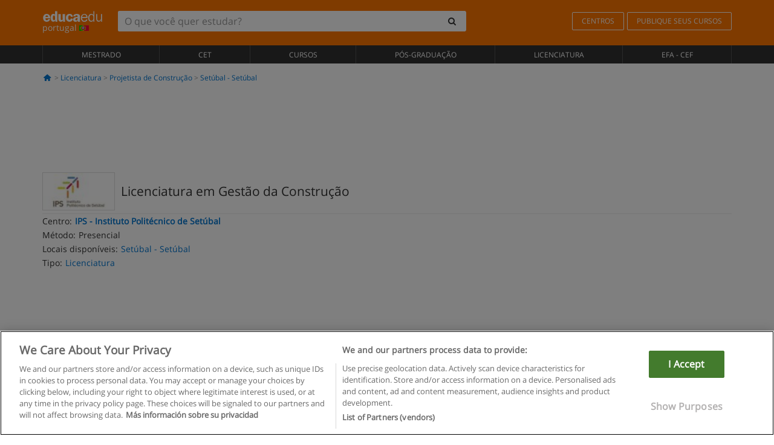

--- FILE ---
content_type: text/html; charset=UTF-8
request_url: https://www.educaedu.com.pt/licenciatura-em-gestao-da-construcao-licenciatura-25651.html
body_size: 17209
content:
<!DOCTYPE html>
<html lang="pt-PT">
    
    <head>
        
        <meta charset="UTF-8">
        <meta http-equiv="X-UA-Compatible" content="IE=edge">
        <meta name="viewport" content="width=device-width, initial-scale=1.0">
                    <meta name="robots" content="index, follow">
    <meta name="googlebot" content="index, follow">
    
            <link rel="canonical" href="https://www.educaedu.com.pt/licenciatura-em-gestao-da-construcao-licenciatura-25651.html">
                <link rel="amphtml" href="https://www.educaedu.com.pt/amp/licenciatura-em-gestao-da-construcao-licenciatura-25651.html">
                <meta name="description" content="A estbarreiro ips pretende oferecer um curso inovador no contexto da formação ministrada no ensino superior em portugal  contribuindo desta forma para">
        
        
        <title>Licenciatura em Gestão da Construção
        | Educaedu
</title>
        <link rel="dns-prefetch" href="https://static1.educaedu.com.pt/">
        <link rel="preconnect" href="https://static1.educaedu.com.pt/" crossorigin >
        <link rel="dns-prefetch" href="https://statictrack.educatrack.com/">
        <link rel="dns-prefetch" href="https://track.educatrack.com/">
        <link rel="dns-prefetch" href="https://fonts.gstatic.com">
        <link rel="dns-prefetch" href="https://www.googletagmanager.com">
        <link rel="dns-prefetch" href="https://www.google-analytics.com">
        <link rel="preconnect" href="https://statictrack.educatrack.com/" crossorigin>
        <link rel="preconnect" href="https://track.educatrack.com/" crossorigin>
        <link rel="preconnect" href="https://fonts.gstatic.com" crossorigin>
        <link rel="preconnect" href="https://www.googletagmanager.com" crossorigin>        
        <link rel="preconnect" href="https://www.google-analytics.com" crossorigin>

        <link rel="preload" href="https://static1.educaedu.com.pt/build/images/logo-educaedu.svg" fetchpriority="high"  as="image" type="image/svg+xml" >
<link rel="preload" href="https://fonts.gstatic.com/s/opensans/v16/mem8YaGs126MiZpBA-UFVZ0bf8pkAg.woff2" media="(min-width: 768px)" as="font" type="font/woff2" crossorigin>
<link rel="preload" href="https://static1.educaedu.com.pt/build/fonts/icons-educaedu.2e429f28.woff2" media="(min-width: 768px)" as="font" type="font/woff2" crossorigin>
<style>
    @font-face {
        font-family: "Open sans fallback";
        size-adjust: 103.50%;
        ascent-override: 103%;
        src: local("Arial");
    }
</style>            <style>
        @-ms-viewport{width:device-width}.col-md-12,.col-md-6,.col-sm-12,.col-sm-6,.col-sm-9,.col-xs-12{position:relative;min-height:1px;padding-right:15px;padding-left:15px}[class^=icon-]:before{visibility:hidden;font-family:icons-educaedu;font-style:normal;font-weight:400;speak:none;display:inline-block;text-decoration:inherit;width:1em;margin-right:.2em;text-align:center;font-variant:normal;text-transform:none;line-height:1em;margin-left:.2em;-webkit-font-smoothing:antialiased;-moz-osx-font-smoothing:grayscale}button,input,select{color:inherit;font:inherit;margin:0}body{font-family:'Open sans fallback',Helvetica,Arial,sans-serif;background-color:transparent}h1,h4,h5{font-family:'Open sans fallback',Helvetica,Arial,sans-serif}.btn{font-family:"Open sans fallback",Helvetica,Arial,sans-serif}.back-to-top{position:fixed;bottom:20px;right:20px;display:none;z-index:9;border-radius:50%;box-shadow:0 0 20px #000 80;height:35px;width:35px;background-color:transparent;font-size:21px;color:#b7b7b7;padding:0;-ms-transform:rotate(180deg);-webkit-transform:rotate(180deg);transform:rotate(180deg);background-color:#fff 9c}.barracookies{z-index:99999;position:fixed;left:0;right:0;bottom:0;padding:5px;background:#f5f5f5;line-height:17px;font-size:12px;text-align:center;box-sizing:border-box;display:none}.navbar-default .navbar-nav>li>a{font-size:12px;padding:6px 0 4px;text-transform:uppercase}header a,nav a{font-family:'Open sans fallback',sans-serif}body,html{overflow-x:hidden}.hero{align-items:center;display:flex;padding-bottom:5px;border-bottom:1px solid #ededed}.hero h1{font-size:1.5em;font-weight:400;line-height:1em}.modal-footer{text-align:left;padding-top:25px}.seccion-destacada.fondo-claro p.help-block{margin-top:0;background-color:transparent}.course-info .list-group-item{background-color:transparent;border:0;padding:2px 0;overflow:hidden;display:flex}@media (max-width:767px){.fixed-bar .navbar img{display:none}.fixed-bar .navbar{top:auto;bottom:0;text-align:center}.course-info a{padding:15px 10px}.btn.btn-orange{width:100%;display:block}}.help-block{margin-top:0;background-color:transparent;position:absolute;float:right;right:22px;font-size:10px;z-index:9;padding:0 5px;font-weight:700}.ficha-formulario .btn{margin-top:20px}.ficha-formulario input[type=email],.ficha-formulario input[type=tel],.ficha-formulario input[type=text],.ficha-formulario select{border-radius:3px;background:#fff;box-shadow:none!important}.ficha-formulario .btn{margin-top:0}@media only screen and (max-width:995px){ul.full-width li a{font-size:12px}ul.full-width li span{font-size:8px}ul.full-width li,ul.full-width li:first-child{border-right:none;border-left:none}}[class^=icon-home]:before{height:17px}[class^=icon-]:before{font-family:icons-educaedu;font-style:normal;font-weight:400;speak:none;display:inline-block;text-decoration:inherit;width:1em;margin-right:.2em;text-align:center;font-variant:normal;text-transform:none;line-height:1em;margin-left:.2em;-webkit-font-smoothing:antialiased;-moz-osx-font-smoothing:grayscale}.icon-search:before{content:'\e800'}.icon-down-open:before{content:'\e801'}.icon-cancel:before{content:'\e804'}.icon-home:before{content:'\e815'}.icon-menu:before{content:'\f008'}.icon-mail-alt:before{content:'\f0e0'}html{font-family:sans-serif;-ms-text-size-adjust:100%;-webkit-text-size-adjust:100%}body{margin:0}header,nav{display:block}a{background-color:transparent}strong{font-weight:700}h1{font-size:2em;margin:.67em 0}img{border:0}button,input,optgroup,select{color:inherit;font:inherit;margin:0}button{overflow:visible}button,select{text-transform:none}button{-webkit-appearance:button}button::-moz-focus-inner,input::-moz-focus-inner{border:0;padding:0}input{line-height:normal}input[type=checkbox]{-webkit-box-sizing:border-box;-moz-box-sizing:border-box;box-sizing:border-box;padding:0}input[type=search]{-webkit-appearance:textfield;-webkit-box-sizing:content-box;-moz-box-sizing:content-box;box-sizing:content-box}input[type=search]::-webkit-search-cancel-button,input[type=search]::-webkit-search-decoration{-webkit-appearance:none}optgroup{font-weight:700}*{-webkit-box-sizing:border-box;-moz-box-sizing:border-box;box-sizing:border-box}:after,:before{-webkit-box-sizing:border-box;-moz-box-sizing:border-box;box-sizing:border-box}html{font-size:10px}body{font-family:"Helvetica Neue",Helvetica,Arial,sans-serif;font-size:14px;line-height:1.42857143;color:#333;background-color:#fff}button,input,select{font-family:inherit;font-size:inherit;line-height:inherit}a{color:#337ab7;text-decoration:none}img{vertical-align:middle}h1,h4,h5{font-family:inherit;font-weight:500;line-height:1.1;color:inherit}h1{margin-top:20px;margin-bottom:10px}h4,h5{margin-top:10px;margin-bottom:10px}h1{font-size:36px}h4{font-size:18px}h5{font-size:14px}p{margin:0 0 10px}.small{font-size:85%}ul{margin-top:0;margin-bottom:10px}.container{padding-right:15px;padding-left:15px;margin-right:auto;margin-left:auto}@media (min-width:768px){.container{width:750px}}@media (min-width:992px){.container{width:970px}}@media (min-width:1200px){.container{width:1170px}}.row{margin-right:-15px;margin-left:-15px}.col-md-12,.col-md-6,.col-sm-12,.col-sm-3,.col-sm-6,.col-sm-9,.col-xs-12{position:relative;min-height:1px;padding-right:15px;padding-left:15px}.col-xs-12{float:left}.col-xs-12{width:100%}@media (min-width:768px){.col-sm-12,.col-sm-3,.col-sm-6,.col-sm-9{float:left}.col-sm-12{width:100%}.col-sm-9{width:75%}.col-sm-6{width:50%}.col-sm-3{width:25%}}@media (min-width:992px){.col-md-12,.col-md-6{float:left}.col-md-12{width:100%}.col-md-6{width:50%}}label{display:inline-block;max-width:100%;margin-bottom:5px;font-weight:700}input[type=search]{-webkit-box-sizing:border-box;-moz-box-sizing:border-box;box-sizing:border-box;-webkit-appearance:none;appearance:none}input[type=checkbox]{margin:4px 0 0;line-height:normal}select[multiple]{height:auto}.form-control{display:block;width:100%;height:34px;padding:6px 12px;font-size:14px;line-height:1.42857143;color:#555;background-color:#fff;background-image:none;border:1px solid #ccc;border-radius:4px;-webkit-box-shadow:inset 0 1px 1px rgba(0,0,0,.075);box-shadow:inset 0 1px 1px rgba(0,0,0,.075)}.form-control::-moz-placeholder{color:#999;opacity:1}.form-control:-ms-input-placeholder{color:#999}.form-control::-webkit-input-placeholder{color:#999}.form-control::-ms-expand{background-color:transparent;border:0}.form-group{margin-bottom:15px}.help-block{display:block;margin-top:5px;margin-bottom:10px;color:#737373}.btn{display:inline-block;margin-bottom:0;font-weight:400;text-align:center;white-space:nowrap;vertical-align:middle;-ms-touch-action:manipulation;touch-action:manipulation;background-image:none;border:1px solid transparent;padding:6px 12px;font-size:14px;line-height:1.42857143;border-radius:4px}.btn-default{color:#333;background-color:#fff;border-color:#ccc}.btn-link{font-weight:400;color:#337ab7;border-radius:0}.btn-link{background-color:transparent;-webkit-box-shadow:none;box-shadow:none}.btn-link{border-color:transparent}.collapse{display:none}.input-group{position:relative;display:table;border-collapse:separate}.input-group .form-control{position:relative;z-index:2;float:left;width:100%;margin-bottom:0}.input-group .form-control,.input-group-btn{display:table-cell}.input-group-btn{width:1%;white-space:nowrap;vertical-align:middle}.input-group .form-control:first-child,.input-group-btn:last-child>.btn:not(:last-child):not(.dropdown-toggle){border-top-right-radius:0;border-bottom-right-radius:0}.input-group-btn:last-child>.btn{border-top-left-radius:0;border-bottom-left-radius:0}.input-group-btn{position:relative;font-size:0;white-space:nowrap}.input-group-btn>.btn{position:relative}.input-group-btn>.btn+.btn{margin-left:-1px}.input-group-btn:last-child>.btn{z-index:2;margin-left:-1px}.nav{padding-left:0;margin-bottom:0;list-style:none}.nav>li{position:relative;display:block}.nav>li>a{position:relative;display:block;padding:10px 15px}.navbar{position:relative;min-height:50px;margin-bottom:20px;border:1px solid transparent}.navbar-collapse{padding-right:15px;padding-left:15px;overflow-x:visible;border-top:1px solid transparent;-webkit-box-shadow:inset 0 1px 0 rgba(255,255,255,.1);box-shadow:inset 0 1px 0 rgba(255,255,255,.1);-webkit-overflow-scrolling:touch}.container>.navbar-collapse,.container>.navbar-header{margin-right:-15px;margin-left:-15px}.navbar-brand{float:left;height:50px;padding:15px;font-size:18px;line-height:20px}.navbar-brand>img{display:block}@media (min-width:768px){.navbar{border-radius:4px}.navbar-header{float:left}.navbar-collapse{width:auto;border-top:0;-webkit-box-shadow:none;box-shadow:none}.navbar-collapse.collapse{display:block!important;height:auto!important;padding-bottom:0;overflow:visible!important}.container>.navbar-collapse,.container>.navbar-header{margin-right:0;margin-left:0}.navbar>.container .navbar-brand{margin-left:-15px}.navbar-toggle{display:none}}.navbar-toggle{position:relative;float:right;padding:9px 10px;margin-right:15px;margin-top:8px;margin-bottom:8px;background-color:transparent;background-image:none;border:1px solid transparent;border-radius:4px}.navbar-nav{margin:7.5px -15px}.navbar-nav>li>a{padding-top:10px;padding-bottom:10px;line-height:20px}@media (min-width:768px){.navbar-nav{float:left;margin:0}.navbar-nav>li{float:left}.navbar-nav>li>a{padding-top:15px;padding-bottom:15px}.navbar-form .form-control{display:inline-block;width:auto;vertical-align:middle}.navbar-form .input-group{display:inline-table;vertical-align:middle}.navbar-form .input-group .form-control,.navbar-form .input-group .input-group-btn{width:auto}.navbar-form .input-group>.form-control{width:100%}}.navbar-form{padding:10px 15px;margin-right:-15px;margin-left:-15px;border-top:1px solid transparent;border-bottom:1px solid transparent;-webkit-box-shadow:inset 0 1px 0 rgba(255,255,255,.1),0 1px 0 rgba(255,255,255,.1);box-shadow:inset 0 1px 0 rgba(255,255,255,.1),0 1px 0 rgba(255,255,255,.1);margin-top:8px;margin-bottom:8px}@media (min-width:768px){.navbar-form{width:auto;padding-top:0;padding-bottom:0;margin-right:0;margin-left:0;border:0;-webkit-box-shadow:none;box-shadow:none}.navbar-right{float:right!important;margin-right:-15px}}.navbar-default{background-color:#f8f8f8;border-color:#e7e7e7}.navbar-default .navbar-nav>li>a{color:#777}.navbar-default .navbar-collapse{border-color:#e7e7e7}.alert{padding:15px;margin-bottom:20px;border:1px solid transparent;border-radius:4px}.alert h4{margin-top:0;color:inherit}.alert-success{color:#3c763d;background-color:#dff0d8;border-color:#d6e9c6}.alert-warning{color:#8a6d3b;background-color:#fcf8e3;border-color:#faebcc}.media-object{display:block}.media-list{padding-left:0;list-style:none}.list-group{padding-left:0;margin-bottom:20px}.list-group-item{position:relative;display:block;padding:10px 15px;margin-bottom:-1px;background-color:#fff;border:1px solid #ddd}.list-group-item:first-child{border-top-left-radius:4px;border-top-right-radius:4px}.list-group-item:last-child{margin-bottom:0;border-bottom-right-radius:4px;border-bottom-left-radius:4px}button.close{padding:0;background:0 0;border:0;-webkit-appearance:none;appearance:none}.modal{position:fixed;top:0;right:0;bottom:0;left:0;z-index:1050;display:none;overflow:hidden;-webkit-overflow-scrolling:touch;outline:0}.modal.fade .modal-dialog{-webkit-transform:translate(0,-25%);-ms-transform:translate(0,-25%);-o-transform:translate(0,-25%);transform:translate(0,-25%)}.modal-dialog{position:relative;width:auto;margin:10px}.modal-content{position:relative;background-color:#fff;-webkit-background-clip:padding-box;background-clip:padding-box;border:1px solid #999;border:1px solid rgba(0,0,0,.2);border-radius:6px;-webkit-box-shadow:0 3px 9px rgba(0,0,0,.5);box-shadow:0 3px 9px rgba(0,0,0,.5);outline:0}.modal-header{padding:15px;border-bottom:1px solid #e5e5e5}.modal-header .close{margin-top:-2px}.modal-title{margin:0;line-height:1.42857143}.modal-body{position:relative;padding:15px}.modal-footer{padding:15px;text-align:right;border-top:1px solid #e5e5e5}.modal-footer .btn+.btn{margin-bottom:0;margin-left:5px}@media (min-width:768px){.modal-dialog{width:600px;margin:30px auto}.modal-content{-webkit-box-shadow:0 5px 15px rgba(0,0,0,.5);box-shadow:0 5px 15px rgba(0,0,0,.5)}}.container:after,.container:before,.modal-footer:after,.modal-footer:before,.modal-header:after,.modal-header:before,.nav:after,.nav:before,.navbar-collapse:after,.navbar-collapse:before,.navbar-header:after,.navbar-header:before,.navbar:after,.navbar:before,.row:after,.row:before{display:table;content:" "}.container:after,.modal-footer:after,.modal-header:after,.nav:after,.navbar-collapse:after,.navbar-header:after,.navbar:after,.row:after{clear:both}.hidden{display:none!important}.visible-xs{display:none!important}@media (max-width:767px){.visible-xs{display:block!important}.hidden-xs{display:none!important}}body{font-family:'Open sans',Helvetica,Arial,sans-serif;background-color:transparent}h1,h4,h5{font-family:'Open sans',Helvetica,Arial,sans-serif}.btn{font-family:"Open sans",Helvetica,Arial,sans-serif}h1{font-weight:600;margin-top:0;margin-bottom:0;font-size:16px;line-height:18px}a{color:#337ab7}.form-control{-webkit-box-shadow:none;box-shadow:none}@media only screen and (max-width:767px){.hidden-xs{display:none!important}}@media only screen and (max-width:360px){.hidden-xxs{display:none!important}.hidden-xs{display:none!important}}.btn,.form-control{border-radius:2px}select.form-control{-webkit-appearance:none;-moz-appearance:none;appearance:none;background-size:15px;background-position:right 10px center;padding:6px}.back-to-top{position:fixed;bottom:20px;right:20px;display:none;z-index:9;border-radius:50%;height:35px;width:35px;background-color:transparent;font-size:21px;color:#b7b7b7;padding:0;-ms-transform:rotate(180deg);-webkit-transform:rotate(180deg);transform:rotate(180deg)}.btn-orange{color:#fff;background-color:#ff7600;border-color:#eb8500;font-weight:700;border-radius:6px;padding:4px 20px;background:#ff7600;background:-webkit-linear-gradient(#fd8c2b,#ff7600);background:-o-linear-gradient(#fd8c2b,#ff7600);background:-moz-linear-gradient(#fd8c2b,#ff7600);background:linear-gradient(#fd8c2b,#ff7600)}button.btn-link{padding:5px 0;border:0}[class^=icon-]:before{visibility:visible}input[type=checkbox]{margin:4px 6px 0}.form-control::-webkit-input-placeholder{font-style:normal}.form-control::-moz-placeholder{font-style:normal}.form-control:-ms-input-placeholder{font-style:normal}.form-control:-moz-placeholder{font-style:normal}a{color:#0076d1}button.close{-webkit-appearance:none;padding:0;background:0 0;border:0}.close{float:right;font-size:21px;font-weight:700;line-height:1;color:#000;text-shadow:0 1px 0 #fff;opacity:.2}.SimpleBreadcrumb_container{padding:15px;font-size:12px;width:100%}.breadcrumb-element:not(:last-child):after{content:' > ';color:#999}.barracookies{z-index:99999;position:fixed;left:0;right:0;bottom:0;padding:5px;background:#f5f5f5;line-height:20px;font-size:12px;text-align:center;box-sizing:border-box;display:none}.barracookies a.view-more{color:#f04d00;text-decoration:none;font-size:12px}.barracookies button.cookie-bar-close-option{background-color:transparent;border:0;color:#f04d00}.barracookies .container{position:relative}.barracookies .container .container-text{width:auto;height:auto;margin:0 auto;position:relative;display:inline}.modal{padding-right:0!important}.modal button.close{-webkit-appearance:none;padding:0;background:0 0;border:0}.modal .close{float:right;font-size:21px;font-weight:700;line-height:1;color:#000;text-shadow:0 1px 0 #fff;opacity:.2}.modal-educaedu-old .close{margin-top:-26px;background-color:#ff7800!important;padding:2px 10px!important;opacity:1;border:0;color:#fff;text-shadow:none;position:absolute;z-index:99;right:0;top:1px}.modal-educaedu-old .modal-header .modal-title{display:none}.modal-educaedu-old .modal-header{padding:0;margin-top:-1px}.modal-educaedu-old .modal-content{border-radius:0}.modal-dialog{margin:60px auto 0}.modal-content{border:0}.modal-content-big{width:60%}@media (max-width:1200px){.modal-content-big{width:90%}}.modal-iframe{position:absolute;top:0;left:0}.fixed-bar .navbar{position:fixed;top:0;z-index:10;left:0;width:100%;box-shadow:0 0 10px rgba(0,0,0,.3);padding-right:20px}.fixed-bar img{margin:10px}.fixed-bar li p{padding:10px;margin:0;font-size:16px}.fixed-bar .navbar-nav>li>a{padding:14px}.fixed-bar .navbar{border-radius:0;margin-bottom:0;border:none}.fixed-bar .navbar,.fixed-bar .navbar-header{background-color:#f7f7f7}.fixed-bar .navbar-default .navbar-nav>li>a{color:#000;padding:10px}.fixed-bar .navbar-default .navbar-nav.navbar-right>li>a{color:#fff;padding:2px 12px;margin:10px}@media screen and (-webkit-min-device-pixel-ratio:0){input,select{font-size:16px!important}}ul.full-width li span{display:block;font-size:10px;margin-top:-6px}ul.full-width{width:100%}ul.full-width li{list-style:none;text-align:center;border-right:1px solid #545454;-webkit-box-flex:1;-ms-flex-positive:1;flex-grow:1}ul.full-width li:first-child{border-left:1px solid #545454}ul.full-width li a{display:block;text-decoration:none}@media only screen and (max-width:995px){ul.full-width li,ul.full-width li:first-child{border-right:none;border-left:none}ul.full-width li a{font-size:12px}ul.full-width li span{font-size:8px}}ul.full-width{display:table;table-layout:fixed;display:-webkit-box;display:-ms-flexbox;display:flex;-webkit-box-orient:horizontal;-webkit-box-direction:normal;-ms-flex-direction:row;flex-direction:row}.navbar-collapse{padding-right:0;padding-left:0}.navbar-orange{background:#ff7600;margin-bottom:0;border-radius:0}.navbar-orange a{color:#fff}.navbar-orange .navbar-brand{height:auto;padding:18px 15px 14px;font-size:14px}.navbar-brand span img{vertical-align:baseline;height:9px}.navbar-orange .navbar-brand>img{height:18px}.navbar-orange .navbar-nav>li>a{border:1px solid;padding-top:4px;padding-bottom:4px;margin-top:20px;margin-left:5px;font-size:12px}.navbar-orange .navbar-right{margin-right:0}.navbar-nav>li>a{padding-top:25px;padding-bottom:25px}.navbar{min-height:0;margin-bottom:0;border-radius:0;border:0}.navbar-toggle{margin-bottom:0;font-size:21px;color:#fff;padding:5px 0;border-radius:2px}.navbar-default{background-color:#303030}.navbar-default .navbar-nav>li>a{color:#fff}.navbar-default .navbar-nav>li>a{font-size:12px;padding:6px 0 4px;text-transform:uppercase;height:100%}.navbar-brand>img{vertical-align:baseline;width:100px}.navbar-form{padding:10px;display:inline-block}.navbar-form .input-group-btn .btn{border-left-color:transparent}.navbar-form .form-control{border:0;-webkit-box-shadow:none;box-shadow:none}.navbar-form .btn,.navbar-form .form-control{border:1px solid #fff}@media only screen and (max-width:767px){.navbar-orange .navbar-brand{padding:12px 16px 10px 15px}.li-centers{border-top:1px solid #545454}.navbar-form .input-group>.form-control{width:100%}.navbar-form{margin-top:0;margin-bottom:0;padding-top:0;border-top:0;box-shadow:none;display:block}.navbar-brand>img{width:100px}}.header-buscador button,.header-buscador input{border:0;box-shadow:none}.header-buscador .btn-close{display:none}.header-buscador .input-group-btn .btn{border-top-right-radius:3px!important;border-bottom-right-radius:3px!important}@media (max-width:767px){.fixed-bar .navbar img{display:none}.fixed-bar .navbar{top:auto;bottom:0;text-align:center}.barracookies .container .container-text{display:block}.header-buscador{max-width:100%;position:fixed;z-index:10;top:0;right:15px;border:0;left:15px;background:#fff;border-bottom:1px solid #ccc;box-shadow:0 0 5px rgba(0,0,0,.2)}.header-buscador .navbar-form{margin-right:0;margin-left:0;margin-top:12px;margin-bottom:2px}.header-search-action-button{background-color:#ff7600;color:#fff;border:1px solid #ff7600!important;border-radius:3px!important}.header-search-action-button .icon-search:before{font-size:18px}.header-buscador .btn-close{border:0;margin-left:2px;display:inline-block;background-color:transparent;color:var(--color-grisoscuro)}.header-buscador .input-group-btn{padding-left:10px}.header-buscador .navbar-form input{border-bottom:1px solid}}@media (min-width:768px){.header-buscador.collapse{display:inline-table!important}.header-buscador{width:calc(100% - 480px)}.header-buscador .navbar-form,.header-buscador .navbar-form .input-group{width:100%}}header a,nav a{font-family:'Open Sans',sans-serif}ul{list-style:none}.hero{align-items:center;border-bottom:1px solid #ededed;display:flex;padding-bottom:5px}.hero .hero-logo{margin-right:10px}.hero img{border:1px solid #dedede}.hero h1{font-weight:400;line-height:1em}.hero h1{font-size:1.5em}.modal .alert{margin-bottom:0}.modal-footer{padding-top:25px;text-align:left}.modal-footer .small{margin-top:10px}.seccion-destacada{position:relative;z-index:9}.seccion-destacada .title{background-color:#f7f7f7;font-size:20px;padding:15px 20px}.fade{opacity:0}.seccion-destacada.fondo-claro{background-color:#f7f7f7;overflow:hidden}.seccion-destacada.fondo-claro p.help-block{background-color:transparent;margin-top:0}.course-info .list-group-item{background-color:transparent;border:0;display:flex;overflow:hidden;padding:2px 0}.course-info .list-group-item.no-overflow{overflow:inherit}.course-info a{margin-top:5px}.course-info .list-group-item .item-title{margin-right:5px}.course-info .course-buttons-group a{padding:4px 10px}@media (max-width:767px){.hero h1{font-size:20px}#modal-extra-fields .modal-dialog,#modal-popup .modal-dialog{margin-top:10px}#modal-extra-fields h5,#modal-popup h5{margin-top:0}#modal-popup .modal-footer{border-top:0;padding-top:0}.seccion-destacada{box-shadow:none}.course-info a{padding:15px 10px}}.help-block{background-color:transparent;float:right;font-size:10px;font-weight:700;margin-top:0;padding:0 5px;position:absolute;right:22px;z-index:9}.ficha-formulario input[type=email],.ficha-formulario input[type=tel],.ficha-formulario input[type=text],.ficha-formulario select{background:#fff;border-radius:3px;box-shadow:none!important}.form-control{padding:6px 10px}.ficha-formulario .btn{margin-top:5px;width:100%;padding:8px 10px}@media (min-width:767px){.ficha-formulario .btn{padding:4px 10px;width:auto}}.btn-orange{padding:4px 10px}.btn-educaedu-primary{background:#ff7600;background:-webkit-linear-gradient(#fd8c2b,#ff7600);background:-o-linear-gradient(#fd8c2b,#ff7600);background:-moz-linear-gradient(#fd8c2b,#ff7600);background:linear-gradient(#fd8c2b,#ff7600);border-radius:6px;color:#fff;font-weight:700;padding:4px 10px}.btn-educaedu-primary{flex-grow:1;font-size:13px}@media screen and (min-width:375px){.btn-educaedu-primary{font-size:13px}}.course-buttons-group{display:flex;flex-wrap:wrap;gap:.5em}.course-buttons-group .btn-educaedu-primary i,.course-buttons-group-fixed .btn-educaedu-primary i{display:none}@media screen and (min-width:767px){.btn-educaedu-primary{flex-grow:0;display:flex;gap:.3em}.course-buttons-group-fixed .btn-educaedu-primary i{display:inline-block}.course-buttons-group .btn-educaedu-primary i,.course-buttons-group-fixed .btn-educaedu-primary i{display:block}}.fixed-bar img{display:none}.navbar-right{display:flex;align-items:center;flex-direction:column}@media screen and (min-width:767px){.navbar-right{flex-direction:row;margin:auto}}.navbar-nav>li.course-buttons-group-fixed{float:none;display:flex;gap:.5em;flex-wrap:wrap;width:100%}.fixed-bar .navbar-default .navbar-nav.navbar-right>li.course-buttons-group-fixed>a{margin:0;width:auto;text-transform:none;font-size:13px}@media screen and (min-width:767px){.navbar-nav>li.course-buttons-group-fixed{flex-wrap:nowrap;width:auto}.fixed-bar .navbar-default .navbar-nav.navbar-right>li.course-buttons-group-fixed>a{text-transform:uppercase;display:flex;gap:.3em}.fixed-bar .navbar-right{flex-direction:row;margin:auto;float:none!important;justify-content:center}}.fixed-bar .navbar{padding:0 1em}.ficha-formulario .form-group label{color:#666;font-size:11px;font-weight:600;margin:0;text-transform:uppercase}.ficha-formulario .form-check-gdpr a{color:#666}.form-check-gdpr{border:1px solid transparent;margin-top:2px;padding:0 5px 3px}.icon-validation{font-size:10px;padding:4px;position:absolute;right:20px;top:23px;width:auto;z-index:1;z-index:9}.icon-validation:after,.icon-validation:before{background-color:#fff;border-radius:50%;display:inline-block;font-family:icons-educaedu;font-size:14px;font-style:normal;height:20px;padding:3px;visibility:visible;width:20px}.select-validation.form-group:before{right:30px}.select-validation.form-group:before{border-left:3px solid transparent;border-right:3px solid transparent;border-top:5px solid #000;content:"";height:0;position:absolute;top:35px;width:0;z-index:9}.required label:after{color:#ff7600;content:"*";margin-left:5px}.input-group{width:100%}.ficha-formulario .form-group{font-size:14px;margin:5px 0}.ficha-formulario .form-group a{color:#666}.ficha-formulario .form-group label{text-transform:uppercase;font-weight:600;color:#666;margin:0;font-size:11px}.ficha-formulario .form-check-gdpr a{color:#0076d1;text-decoration:underline}.ficha-formulario .form-check-gdpr input[type=checkbox]{margin:4px 0 0;vertical-align:sub}.ficha-formulario .form-group .form-check-gdpr label{font-size:12px;text-transform:none}.seccion-destacada .ficha-formulario{padding:0 20px 20px}.form-check-gdpr{padding:0 5px 3px;margin-top:2px;border:1px solid transparent}.icon-validation{position:absolute;z-index:1;right:20px;top:23px;padding:4px;font-size:10px;width:auto;z-index:9}.icon-validation:after,.icon-validation:before{visibility:visible;font-family:icons-educaedu;font-size:14px;font-style:normal;background-color:#fff;padding:3px;border-radius:50%;display:inline-block;height:20px;width:20px}.select-validation.form-group::before{content:"";position:absolute;right:30px;top:35px;width:0;height:0;border-left:3px solid transparent;border-right:3px solid transparent;border-top:5px solid #000;z-index:9}.required label:after{content:"*";color:#ff7600;margin-left:5px}.legend-input{font-weight:400;padding-left:.3em;text-transform:none}
        
    </style>
        
         
        
        <link rel="shortcut icon" href="https://static1.educaedu.com.pt/build/images/favicon-educaedu.ico">
        <link rel="apple-touch-icon" href="https://static1.educaedu.com.pt/apple-touch-icon.png">
        
        <script>
            window.onerror = function (msg, file, lineNo, columnNo, error){
                if(/googlebot/i.test(navigator.userAgent)){
                    return false;
                }
                var params = 'url='+window.location.href+'&line='+lineNo+'&col='+columnNo+'&message='+msg+'&error='+error+'&file='+file;
                var xhttp = new XMLHttpRequest();
                xhttp.open('POST','/js-errors',true);
                xhttp.setRequestHeader('Content-type', 'application/x-www-form-urlencoded');
                xhttp.send(params);
                if(typeof error !== 'undefined') {
                    dataLayer = dataLayer || [];
                    dataLayer.push({'event':'error_js'});
                }
                return false;
            };
        </script>

                    <script>var userEmail = '';</script>
                
                
        <!-- Google Tag Manager -->
        <script>(function(w,d,s,l,i){w[l]=w[l]||[];w[l].push({'gtm.start':
        new Date().getTime(),event:'gtm.js'});var f=d.getElementsByTagName(s)[0],
        j=d.createElement(s),dl=l!='dataLayer'?'&l='+l:'';j.async=true;j.src=
        'https://www.googletagmanager.com/gtm.js?id='+i+dl;f.parentNode.insertBefore(j,f);
        })(window,document,'script','dataLayer','GTM-NWCBB9P');</script>
        <!-- End Google Tag Manager -->
        
                     <script async='async' src='https://www.googletagservices.com/tag/js/gpt.js'></script>
<script>
  var googletag = googletag || {};
  googletag.cmd = googletag.cmd || [];
</script>

<script>
var gptAdSlots = [];

googletag.cmd.push(function() {

    var map_sidebar_1 = googletag.sizeMapping()
        .addSize([0, 0], [[300, 250]])
        .addSize([320,0], [[300, 250]])
        .addSize([480,0], [[300, 250]])
        .addSize([768,0], [])
        .addSize([992,0], [[300, 250]])
        .build(); 

    var map_sidebar_2 = googletag.sizeMapping()
        .addSize([0, 0], [[300, 250]])
        .addSize([320,0], [[300, 250]])
        .addSize([768,0], [[160, 600],[120, 600]])
        .build();

    var map_content_1 = googletag.sizeMapping()
        .addSize([0, 0], [[300, 250]])
        .addSize([768,0], [[468,60]])
        .addSize([1200,0], [[728, 90]])
        .build();

    var map_content_2 = googletag.sizeMapping()
        .addSize([0, 0], [[300, 250]])
        .addSize([768,0], [[468,60]])
        .addSize([1200,0], [[728, 90]])
        .build();

    var map_content_3 = googletag.sizeMapping()
        .addSize([0, 0], [[300, 250]])
        .addSize([768,0], [[468,60]])
        .addSize([1200,0], [[728, 90]])
        .build();
        
    var map_leaderboard = googletag.sizeMapping()
        .addSize([0, 0], [[320, 50]])
        .addSize([320,0], [[320, 100],[320, 50]])
        .addSize([480,0], [[468, 60]])
        .addSize([768,0], [[728, 90]])
        .addSize([992,0], [[970, 90],[728, 90]])
        .build();

                gptAdSlots[0] = googletag.defineSlot('/41992410/EDU_LEADERBOARD', [[320, 50], [320, 100], [468, 60], [728, 90], [970, 90]], 'div-gpt-ad-1507649916699-0')
            .defineSizeMapping(map_leaderboard)
            .setCollapseEmptyDiv(true)
            .addService(googletag.pubads());    
                    gptAdSlots[1] = googletag.defineSlot('/41992410/EDU_CONTENT_1', [[468, 60], [300, 250], [728, 90]], 'div-gpt-ad-1645100302473-0')
            .defineSizeMapping(map_content_1)
            .setCollapseEmptyDiv(true)
            .addService(googletag.pubads());    
                    gptAdSlots[2] = googletag.defineSlot('/41992410/EDU_CONTENT_2', [[468, 60], [300, 250], [728, 90]], 'div-gpt-ad-1645100382073-0')
            .defineSizeMapping(map_content_2)
            .setCollapseEmptyDiv(true)
            .addService(googletag.pubads());    
                    gptAdSlots[3] = googletag.defineSlot('/41992410/EDU_SIDEBAR_2', [[120, 600], [160, 600], [300, 600], [300, 250]], 'div-gpt-ad-1507649994809-0')
            .defineSizeMapping(map_sidebar_2)
            .setCollapseEmptyDiv(true)
            .addService(googletag.pubads());    
                        

    googletag.enableServices();
});
</script>
    </head>
    
    <body>
            
        
        <!-- Google Tag Manager (noscript) -->
        <noscript><iframe src="https://www.googletagmanager.com/ns.html?id=GTM-NWCBB9P"
        height="0" width="0" style="display:none;visibility:hidden"></iframe></noscript>
        <!-- End Google Tag Manager (noscript) -->
        
        
                        <header class="header navbar navbar-orange country-code-pt">
        <div class="container">
            
            <div class="navbar-header">
                <button  type="button" class="dev-open-menu navbar-toggle collapsed" aria-label="Menu" data-toggle="collapse" data-target="#navbar" aria-expanded="false" aria-controls="navbar">
                    <i class="icon-menu"></i>
                    <i class="icon-cancel ri-close-circle-line hidden"></i>
                </button>
                <button type="button" class="dev-open-search navbar-toggle collapsed" aria-label="procurar" data-toggle="collapse" data-target="#navbar-buscador" aria-expanded="false" aria-controls="navbar-buscador">
                    <span class="icon-search"></span>
                </button>

                <a class="navbar-brand" href="https://www.educaedu.com.pt/" title="Educaedu Portugal">
                                            <img src="https://static1.educaedu.com.pt/build/images/logo-educaedu.svg" onerror="this.onerror=null; this.src='https://static1.educaedu.com.pt/build/images/logo-educaedu.png'" width="300" height="55" alt="Educaedu">                        
                                        <span class="hidden-xxs">
                        portugal
                        <img src="https://static1.educaedu.com.pt/build/images/pt.gif" alt="" width="16" height="11">
                    </span>
                </a> 
            </div>

            <div id="navbar-buscador" class="navbar-collapse collapse header-buscador" aria-expanded="false" role="navigation">
                <form class="navbar-form" method="get" action="https://www.educaedu.com.pt/nf/search.php">
                    <div class="input-group">
                        <input type="search" name="txtBusqueda" id="header_search_text" aria-label="O que você quer estudar?" class="header_search_text form-control" placeholder="O que você quer estudar?">
                        <span class="input-group-btn">
                            <button class="btn btn-default header-search-action-button" aria-label="procurar" type="submit">
                                <span class="icon-search"></span>
                            </button>
                            <button class="btn btn-close" type="button" aria-label="Apagar"  data-toggle="collapse" data-target="#navbar-buscador">
                                <i class="icon-cancel ri-close-circle-line"></i>
                            </button>
                        </span>
                    </div>
                </form>
            </div>

            <ul class="nav navbar-nav navbar-right hidden-xs">               
                <li>
                                        <a href="https://www.educaedu.com.pt/centros" class="btn" title="Centros">
                        CENTROS
                    </a>
                </li>
                <li>
                    <a href="https://www.educaedu.com.pt/acesso-centro-educacional/publique-seus-cursos.php" class="btn" title="Publique seus cursos">
                        PUBLIQUE SEUS CURSOS
                    </a>
                </li>
            </ul>

        </div>
    </header>

    <nav class="navbar navbar-default">
        <div class="container">

            <div id="navbar" class="collapse navbar-collapse">

                <ul class="nav navbar-nav full-width">
                                    
                                                                                                                                                                                            
                                                                                                    <li class="">
                        <a href="https://www.educaedu.com.pt/mestrado" title="Mestrado">
                            Mestrado
                                                    </a>
                    </li>
                    
                                    
                                                                                                                                                                                            
                                                                                                    <li class="">
                        <a href="https://www.educaedu.com.pt/cet" title="CET">
                            CET
                                                    </a>
                    </li>
                    
                                    
                                                                                                                                                                                            
                                                                                                    <li class="">
                        <a href="https://www.educaedu.com.pt/cursos" title="Cursos">
                            Cursos
                                                    </a>
                    </li>
                    
                                    
                                                                                                                                                                                            
                                                                                                    <li class="">
                        <a href="https://www.educaedu.com.pt/pos-graduacao" title="Pós-graduação">
                            Pós-graduação
                                                    </a>
                    </li>
                    
                                    
                                                                                                                                                                                            
                                                                                                    <li class="">
                        <a href="https://www.educaedu.com.pt/licenciatura" title="Licenciatura">
                            Licenciatura
                                                    </a>
                    </li>
                    
                                    
                                                                                                                                                                                            
                                                                                                    <li class="">
                        <a href="https://www.educaedu.com.pt/efa--cef" title="EFA - CEF">
                            EFA - CEF
                                                    </a>
                    </li>
                    
                                    <li class="li-centers visible-xs">
                                                <a href="https://www.educaedu.com.pt/centros" class="btn" title="Centros">
                            CENTROS
                        </a>
                    </li>
                </ul>

            </div>

        </div>
    </nav>            
        
        
            <div class="fixed-bar hidden">
    <div class="container">
        <ul class="nav navbar-nav navbar-right">
            <li><p>Quer saber mais sobre este curso?</p></li>
            <li class="course-buttons-group-fixed course-buttons">
                <a class="course-info-button course-modal-link-element btn btn-educaedu-primary" data-url="https://www.educaedu.com.pt/licenciatura-em-gestao-da-construcao-licenciatura-25651.html?submit_method=info_request" title="Solicite informação">
                    <i class="icon-mail-alt ri-mail-line"></i> Solicite informação
                </a>

                
                            </li>
        </ul>
    </div>
</div>    <div class="container">
        <div class="row ">
                <div id="header.page.breadcrum" class="col-xs-12 SimpleBreadcrumb_container"> 
                                                <span class="breadcrumb-element">
                        <a href="https://www.educaedu.com.pt/" 
                                                        title="Home" 
                                                       class="SimpleBreadcrumb_link"><i class="icon-home"></i></a>
                    </span>

                
                                                <span class="breadcrumb-element">
                        <a href="https://www.educaedu.com.pt/licenciatura" 
                                                        title="Licenciatura" 
                                                       class="SimpleBreadcrumb_link">Licenciatura</a>
                    </span>

                
                                                <span class="breadcrumb-element">
                        <a href="https://www.educaedu.com.pt/nf/licenciatura/projetista-de-construcao" 
                                                        title="Projetista de Construção" 
                                                       class="SimpleBreadcrumb_link">Projetista de Construção</a>
                    </span>

                
                                                <span class="breadcrumb-element">
                        <a href="https://www.educaedu.com.pt/licenciatura/projetista-de-construcao/setubal--setubal" 
                                                        title="Projetista de Construção em Setúbal - Setúbal" 
                                                       class="SimpleBreadcrumb_link">Setúbal - Setúbal</a>
                    </span>

                
                            
             
        </div>
                <script type="application/ld+json">    
    {"@context":"https:\/\/schema.org","@type":"BreadcrumbList","itemListElement":[{"@type":"ListItem","position":0,"name":"Home","item":{"id":"https:\/\/www.educaedu.com.pt\/"}},{"@type":"ListItem","position":1,"name":"Licenciatura","item":{"id":"https:\/\/www.educaedu.com.pt\/licenciatura"}},{"@type":"ListItem","position":2,"name":"Projetista de Constru\u00e7\u00e3o","item":{"id":"https:\/\/www.educaedu.com.pt\/nf\/licenciatura\/projetista-de-construcao"}},{"@type":"ListItem","position":3,"name":"Projetista de Constru\u00e7\u00e3o em Set\u00fabal - Set\u00fabal","item":{"id":"https:\/\/www.educaedu.com.pt\/licenciatura\/projetista-de-construcao\/setubal--setubal"}},{"@type":"ListItem","position":4,"name":"Licenciatura em Gest\u00e3o da Constru\u00e7\u00e3o - Set\u00fabal - Set\u00fabal - Set\u00fabal"}]}
</script>
    </div>
        
                                <div class="adsense">
            <div id='div-gpt-ad-1507649916699-0' class="leaderboard">
                <script>
                    var google_ads_display = google_ads_display || [];
                    google_ads_display.push('div-gpt-ad-1507649916699-0');
                </script>
            </div>        
        </div>
                            </div>
    <div class="container">      
        <div class="row">
            <div class="col-sm-12">
                <div class="row">
	<div class="col-md-12">
		<div class="hero">
			<div class="hero-logo center-link-element" data-url="https://www.educaedu.com.pt/centros/ips--instituto-politecnico-de-setubal-uni1752">
                <img class="dev-lazy media-object" src="https://static1.educaedu.com.pt/build/images/default-center-logo.jpg" data-src="https://static1.educaedu.com.pt/logos/48/1752.jpg" alt="IPS - Instituto Politécnico de Setúbal" width="120" height="63"/>
			</div>
                    <script>
        dataLayer = dataLayer || [];

        var centerViewsObj = dataLayer.find(item => item.centerViews);
        if (centerViewsObj) {
            centerViewsObj.centerViews.push({'idMaestro': 107438, 'name': 'IPS - Instituto Politécnico de Setúbal'});
        } else {
            dataLayer.push({
                'centerViews': [{'idMaestro': 107438, 'name': 'IPS - Instituto Politécnico de Setúbal'}]
            });
        }
    </script>
			<div class="hero-content">                           
                <h1 class="header-h1">Licenciatura em Gestão da Construção </h1>                           
			</div>
		</div>
	</div>
</div>
            </div>
            <div class="col-sm-9">
                <div class="course-block">
                        
           
                        
<div class="row">
    <div class="col-xs-12">
        <ul class="list-group course-info">
            <li class="list-group-item no-overflow">
                <div class="item-title">Centro:</div>
                <div class="item-content">
                    <a href="https://www.educaedu.com.pt/centros/ips--instituto-politecnico-de-setubal-uni1752" title="IPS - Instituto Politécnico de Setúbal"><strong>IPS - Instituto Politécnico de Setúbal</strong></a>
                </div>
            </li>
            <li class="list-group-item ">
                <div class="item-title">Método: </div>
                <div class="item-content">
                                            Presencial
                                    </div>
            </li>
                            <li class="list-group-item no-overflow">
                    <div class="item-title">Locais disponíveis:</div>
                    <div class="item-content">
                        <a href="https://www.educaedu.com.pt/licenciatura/setubal--setubal" title="Setúbal - Setúbal"  >Setúbal - Setúbal</a>
                                            </div>
                </li>
                        <li class="list-group-item ">
                <div class="item-title">Tipo: </div>
                <div class="item-content">
                                        
                    <a href="https://www.educaedu.com.pt/licenciatura" title="Licenciatura" >Licenciatura</a>
                </div>
            </li>
            
                                </ul>
    </div>
</div>
    <script type="application/ld+json">
    {"@context":"https:\/\/schema.org","@type":"Course","name":"Licenciatura em Gest\u00e3o da Constru\u00e7\u00e3o","description":" \n \nA ESTBarreiro\/IPS pretende oferecer um curso inovador no contexto da forma\u00e7\u00e3o ministrada no ensino superior em Portugal, contribuindo desta forma para o necess\u00e1rio crescimento da Escola e para a sua diferencia\u00e7\u00e3o pela oferta de forma\u00e7\u00e3o de excel\u00ea","url":"https:\/\/www.educaedu.com.pt\/licenciatura-em-gestao-da-construcao-licenciatura-25651.html","image":"https:\/\/static1.educaedu.com.pt\/logos\/48\/1752.jpg","provider":{"@type":"EducationalOrganization","name":"IPS - Instituto Polit\u00e9cnico de Set\u00fabal","image":"https:\/\/static1.educaedu.com.pt\/logos\/48\/1752.jpg","url":"https:\/\/www.educaedu.com.pt\/centros\/ips--instituto-politecnico-de-setubal-uni1752"},"hasCourseInstance":[{"@type":"CourseInstance","courseMode":"onsite","location":{"@type":"PostalAddress","addressLocality":"Set\u00fabal - Set\u00fabal","streetAddress":null,"addressRegion":"Set\u00fabal","addressCountry":null},"startDate":"2026-02-09"}],"offers":{"category":"Projetista de Constru\u00e7\u00e3o","availability":"https:\/\/schema.org\/InStock"}}
</script>
<!-- Modal -->
<div id="myModal" class="modal fade modal-educaedu-old" role="dialog" data-backdrop="static" data-keyboard="false">
    <div class="modal-dialog modal-content-big">
        <!-- Modal content-->
        <div class="modal-content ">
            <div class="modal-header">
                <button type="button" class="close" data-dismiss="modal">&times;</button>
                <h4 class="modal-title">Modal Header</h4>
            </div>
            <iframe width="100%" id="myModal_iframe" frameBorder="0" class="modal-iframe"></iframe>
        </div>
        <!--/ Modal content-->
    </div>
</div>
<!--/ Modal -->                   
                </div>
                 
                                    <div class="adsense">
            <div id='div-gpt-ad-1645100302473-0' class="content_1">
                <script>
                    var google_ads_display = google_ads_display || [];
                    google_ads_display.push('div-gpt-ad-1645100302473-0');
                </script>
            </div>        
        </div>
                            
                            </div>
            <div class="col-sm-9 form-block">
                <div class="course-block">                        
                    <div class="form-logo">
                        <a href="https://www.educaedu.com.pt/centros/ips--instituto-politecnico-de-setubal-uni1752"><img class="dev-lazy media-object" src="https://static1.educaedu.com.pt/build/images/default-center-logo.jpg" data-src="https://static1.educaedu.com.pt/logos/48/1752.jpg" alt="IPS - Instituto Politécnico de Setúbal" width="150" height="75"/></a>
                    </div>
                                            
        <div  id="form-info" class="seccion-destacada fondo-claro">
            <div class="title">
                <span >
                                            Solicite informação sem compromisso
                                    </span>
                <strong>IPS - Instituto Politécnico de Setúbal</strong>
            </div>
            <div class="ficha-formulario no-client">
                <form class="form row dev-form-block" id="FormularioCurso" name="FormularioCurso" method="POST" data-form="defaultInactivo"
                      action="https://www.educaedu.com.pt/nf/leads?lead_sent_with_js=0">
                               
                                                                                                                                                                                    
                                                        <div class="form-group  col-md-6 col-xs-12 required">
        <label for="nombre">Nome</label>
        <input type="text" class="form-control dev-should-be-validated" id="nombre" name="nombre" required="required" maxlength="100" >
            <div class="icon-validation"></div>
            <p class="help-block"></p>
    </div>
                                                                                                                                                                                                                                                                                                            
                                                        <div class="form-group  col-md-6 col-xs-12 required">
        <label for="apellido">Sobrenome</label>
        <input type="text" class="form-control dev-should-be-validated" id="apellido" name="apellido" required="required" maxlength="100" >
            <div class="icon-validation"></div>
            <p class="help-block"></p>
    </div>
                                                                                                                                                                                                                                                                                                            
                                                        <div class="form-group  col-md-6 col-xs-12 required">
        <label for="email">E-Mail</label>
        <input type="email" class="form-control dev-should-be-validated" id="email" name="email" required="required" maxlength="100" >
            <div class="icon-validation"></div>
            <p class="help-block"></p>
    </div>
                                                                                                                                                                                                                                                                                                            
                                                        <div class="form-group  col-md-6 col-xs-12 required">
        <label for="telefono">Telefone</label>
        <input type="tel" class="form-control dev-should-be-validated" id="telefono" name="telefono" required="required" maxlength="25" size="14" >
            <div class="icon-validation"></div>
            <p class="help-block"></p>
    </div>
                                                                                                                                                                                                                                <div class="hidden">
    <input type="hidden" class="form-control" id="tipoTelefono" name="tipoTelefono" 
                          required=""
                          value="1"
               >
</div>                                                                                                                                                            <div class="form-group  col-sm-6 col-xs-12 select-validation required">
    <label for="provincia">Distrito</label>
    
    <select name="provincia" 
            id="provincia" 
            required ="required"             class="form-control  dev-should-be-validated "
    >
                                    <option value="">Selecione um estado</option>
                            <option value="781121">Açores</option>
                            <option value="706894">Aveiro</option>
                            <option value="706791">Beja</option>
                            <option value="707014">Braga</option>
                            <option value="706967">Bragança</option>
                            <option value="706855">Castelo Branco</option>
                            <option value="706876">Coimbra</option>
                            <option value="781193">Estrangeiro</option>
                            <option value="706823">Évora</option>
                            <option value="706806">Faro</option>
                            <option value="706867">Guarda</option>
                            <option value="706737">Leiria</option>
                            <option value="706720">Lisboa</option>
                            <option value="781141">Madeira</option>
                            <option value="706839">Portalegre</option>
                            <option value="706995">Porto</option>
                            <option value="706754">Santarém</option>
                            <option value="706777">Setúbal</option>
                            <option value="707030">Viana Do Castelo</option>
                            <option value="706980">Vila Real</option>
                            <option value="706942">Viseu</option>
                        </select>
    <div class="icon-validation"></div>
    <p class="help-block"></p>
</div>                                                                                                                                                                                                                                        
                                                        <div class="form-group  col-md-6 col-xs-12 required">
        <label for="codigo_postal">código postal</label>
        <input type="text" class="form-control dev-should-be-validated" id="codigo_postal" name="codigo_postal" required="required" maxlength="8" size="8" placeholder="ej: 1000-001" >
            <div class="icon-validation"></div>
            <p class="help-block"></p>
    </div>
                                                                                                                                                                                                                                <div class="hidden">
    <input type="hidden" class="form-control" id="comentarios" name="comentarios" 
               >
</div>                                                                                                                                                            <div class="hidden">
    <input type="hidden" class="form-control" id="relacionado" name="relacionado" 
               >
</div>                                                                                                                                                                                                                                        
                                            <div class="hidden">
        <input type="text" class="form-control" id="secured" name="secured" autocomplete="off" novalidate >
    </div>

                                                                                                                                                                <input type="hidden" name="course_id" id="course_id" value="25651"/>
                    <input type="hidden" name="course_title" id="course_title" value="Licenciatura em Gestão da Construção"/>
                    <input type="hidden" name="center_id" id="center_id" value="1752"/>
                    <input type="hidden" name="center_name" id="center_name" value="IPS - Instituto Politécnico de Setúbal"/>
                    <input type="hidden" name="form_name" id="form_name" value="defaultInactivo"/>
                    <input type="hidden" name="submit_method" id="submit_method" value="info_request"/>
                    <noscript>
                        <input type="hidden" name="noscript" value="1"/>
                    </noscript>

                    <div class="form-group col-xs-12">
                                                                                                                            
                        <div class="form-check-gdpr">
                            <input type="checkbox" name="gdpr" id="gdpr" class="dev-should-be-validated" required="required" title="Para contactar, deve aceitar a política de privacidade">
                            <label for="gdpr">Acepta la <a href="https://www.educaedu.com.pt/regras/privacidadeDatos.php" rel="nofollow" target="_blank" title="Política de Privacidade">Política de Privacidade</a> para enviar la solicitud</label>
                        </div>
                        <p class="help-block"></p>
                    </div>

                                        <div class="form-group col-xs-12">
                                                    <button id="send-button" class="btn btn-educaedu-primary" data-loading-text="Enviando <i class='icon-spin icon-rotate ri-loader-4-line'></i>"><i class="icon-mail-alt"></i> Solicite informação</button>
                                            </div>
                    <div class="col-xs-12">
                        <p class="ficha-formulario-footer">
                            <span>*</span>Campos obrigatórios</p>
                    </div>
                                        <div class="col-xs-12">
                        <p class="ficha-formulario-footer">Em breve um responsável de IPS - Instituto Politécnico de Setúbal, entrará em contacto contigo para mais informações.</p>
                                            </div>
                </form>
            </div>
        </div>                                    </div>
            </div>
        
            <div class="col-sm-9">                
                                                        <div class="adsense">
            <div id='div-gpt-ad-1645100382073-0' class="content_2">
                <script>
                    var google_ads_display = google_ads_display || [];
                    google_ads_display.push('div-gpt-ad-1645100382073-0');
                </script>
            </div>        
        </div>
                                        <!-- Modal -->
<div id="modal-popup" class="modal fade" role="dialog">
  <div class="modal-dialog "> 
      <div class="modal-content ">
        <div class="modal-header alert alert-success">
            <button type="button" class="close popup_related_cancel" data-dismiss="modal" aria-label="Close">
                <span aria-hidden="true">&times;</span>
            </button>             
            <h4 class="modal-title">
                                    <strong>¡Bien!</strong> Tu solicitud ha sido enviada correctamente
                            </h4>
        </div>
        <div class="modal-body">
          <h5>Deseja receber informações sobre esses cursos relacionados?</h5>
          <ul class="media-list lista-resultados" id="related_courses">
            
            <script id="related-courses-template" type="text/x-handlebars-template">              
            {{#each courses}}
            <li class="related_courses_block" data-id="{{id}}" data-name="{{title}}" data-form="{{form}}" data-center_id="{{center_id}}" data-center_name="{{center_name}}" data-center_maestro_id="{{center_maestro_id}}" data-form="{{form}}">
              <div class="btn-group media-left" data-toggle="buttons">
                <label>
                  <input name="idpopup_{{id}}" id="idpopup_{{id}}" checked="checked" type="checkbox">
                </label>
              </div>
              <div class="media-left"> <img src="{{center_logo}}" id="logo_{{id}}" class="media-object" alt="{{center_name}}" width="100" height="50" /> </div>
              <div class="media-body">
                <h4 class="media-heading">{{title}}</h4>
                <p class="color-destacado">{{center_name}}</p>
              </div>                  
            </li>
            {{/each}}   
            </script>
                        
          </ul>
        </div>
        <div class="modal-footer">
          <button type="button" class="btn btn-orange" id="popup_related_send" data-loading-text="Enviando <i class='icon-spin icon-rotate ri-loader-4-line'></i>">Enviar solicitaçoes para o centro</button>          
          <button type="button" class="btn btn-default btn-link popup_related_cancel" data-dismiss="modal">Não, obrigado</button>
          <p class="small">Ao pressionar &quot;Enviar Solicitação&quot; você está expressamente aceitando nossas regras de uso e nossa política de privacidade</p>         
        </div>         
      </div>
    <!--/ Modal content--> 
  </div>
</div>
<!--/ Modal -->                <!-- Modal -->
<div id="modal-extra-fields" class="modal fade" role="dialog">
    <div class="modal-dialog"> 
    <!-- Modal content-->
        <div class="modal-content">
            <div class="modal-header alert alert-warning">
                <button type="button" class="close popup_related_extra_fields_cancel" data-dismiss="modal" aria-label="Close">
                    <span aria-hidden="true">&times;</span>
                </button>                 
                <h4 class="modal-title">Só mais uma coisa ...</h4>
            </div>
            <div class="modal-body">
                <h5>Alguns centros pedem-nos esta informação. Preencha-os por favor</h5>
                <form class="form row" id="FormularioExtra" name="FormularioExtra" method="POST">
                    <div id="extra-fields-related" class="extra-fields-related">
                    
                        <script id="extra-fields-related-template" type="text/x-handlebars-template"> 
                        {{#fields}}            
                            <div class="campos-restantes ficha-formulario">
                                {{#each common_fields}}
                                    {{>print_fields}}
                                {{/each}}
                            </div>
                            <ul class="media-list lista-resultados">
                            {{#each courses}}
                                <li>
                                    <div class="media-left"> <img src="{{course_data.center_logo}}" id="" class="media-object" alt="" width="100" height="50" /> </div>
                                    <div class="media-body">
                                          {{#each fields }}
                                              {{>print_fields}}
                                          {{/each}}                                   
                                    </div>
                                </li>
                            {{/each}}
                            <ul> 
                        {{/fields}}
                        </script> 
                    
                    </div>
                </form>
            </div>
            <div class="modal-footer">
                <button type="button" class="btn btn-orange" id="popup_related_extra_fields_send" data-loading-text="Enviando <i class='icon-spin icon-rotate ri-loader-4-line'></i>">Enviar solicitação</button>
                <button type="button" class="btn btn-default btn-link popup_related_extra_fields_cancel" data-dismiss="modal">Não, obrigado</button>
                <p class="small">Ao pressionar &quot;Enviar Solicitação&quot; você está expressamente aceitando nossas regras de uso e nossa política de privacidade</p>         
            </div> 
        </div>
<!--/ Modal content-->
    </div>
</div>
<!--/ Modal -->                <div class="row">
    <div class="col-sm-12">
        <p class="title-article" id="anchor-comentarios">Galeria de imagens</p>
        <div class="gallery">
            <p class="title  col-xs-12">IPS - Instituto Politécnico de Setúbal</p>
                                                
                <a href="https://static1.educaedu.com.pt/adjuntos/48/00/01/ips---instituto-polit-cnico-de-set-bal-000186_large.png" data-gallery="mixedgallery" data-toggle="lightbox" class=" col-xs-6 col-sm-4"> 
                     
                    <img src="https://static1.educaedu.com.pt/build/images/default-center-logo.jpg"  data-src="https://static1.educaedu.com.pt/adjuntos/48/00/01/ips---instituto-polit-cnico-de-set-bal-000186_thumb.png" alt="Escola Superior de Educação (ESE/IPS)" class="dev-lazy hover-shadow cursor" width="236" height="162"/>
                </a>                
                                                
                <a href="https://static1.educaedu.com.pt/adjuntos/48/00/01/ips---instituto-polit-cnico-de-set-bal-000187_large.png" data-gallery="mixedgallery" data-toggle="lightbox" class=" col-xs-6 col-sm-4"> 
                     
                    <img src="https://static1.educaedu.com.pt/build/images/default-center-logo.jpg"  data-src="https://static1.educaedu.com.pt/adjuntos/48/00/01/ips---instituto-polit-cnico-de-set-bal-000187_thumb.png" alt="Escola Superior de Ciências Empresariais (ESCE/IPS)" class="dev-lazy hover-shadow cursor" width="236" height="162"/>
                </a>                
                                                
                <a href="https://static1.educaedu.com.pt/adjuntos/48/00/01/ips---instituto-polit-cnico-de-set-bal-000188_large.png" data-gallery="mixedgallery" data-toggle="lightbox" class=" col-xs-6 col-sm-4"> 
                     
                    <img src="https://static1.educaedu.com.pt/build/images/default-center-logo.jpg"  data-src="https://static1.educaedu.com.pt/adjuntos/48/00/01/ips---instituto-polit-cnico-de-set-bal-000188_thumb.png" alt="Escola Superior de Saúde (ESS/IPS)" class="dev-lazy hover-shadow cursor" width="236" height="162"/>
                </a>                
                                                
                <a href="https://static1.educaedu.com.pt/adjuntos/48/00/01/ips---instituto-polit-cnico-de-set-bal-000189_large.png" data-gallery="mixedgallery" data-toggle="lightbox" class=" col-xs-6 col-sm-4"> 
                     
                    <img src="https://static1.educaedu.com.pt/build/images/default-center-logo.jpg"  data-src="https://static1.educaedu.com.pt/adjuntos/48/00/01/ips---instituto-polit-cnico-de-set-bal-000189_thumb.png" alt="Escola Superior de Tecnologia de Setúbal (ESTS/IPS)" class="dev-lazy hover-shadow cursor" width="236" height="162"/>
                </a>                
                                                
                <a href="https://static1.educaedu.com.pt/adjuntos/48/00/01/ips---instituto-polit-cnico-de-set-bal-000190_large.png" data-gallery="mixedgallery" data-toggle="lightbox" class=" col-xs-6 col-sm-4"> 
                     
                    <img src="https://static1.educaedu.com.pt/build/images/default-center-logo.jpg"  data-src="https://static1.educaedu.com.pt/adjuntos/48/00/01/ips---instituto-polit-cnico-de-set-bal-000190_thumb.png" alt="Escola Superior de Tecnologia do Barreiro (ESTB/IPS)" class="dev-lazy hover-shadow cursor" width="236" height="162"/>
                </a>                
                                                                                    
                <a href="https://www.youtube.com/embed/dp6YC0FlDQM" data-gallery="mixedgallery" data-toggle="lightbox" class="video-thumb col-xs-6 col-sm-4"> 
                    <span></span> 
                    <img src="https://static1.educaedu.com.pt/build/images/default-center-logo.jpg"  data-src="https://img.youtube.com/vi/dp6YC0FlDQM/0.jpg" alt="" class="dev-lazy hover-shadow cursor" width="236" height="162"/>
                </a>                
                  
        </div>
    </div>
</div>

                
                
                    <div class="course-block">
        <div class="row">
          <div class="col-sm-12">
            <p  class="title-article"  id="anchor-comentarios">Comentários sobre Licenciatura em Gestão da Construção - Presencial - Setúbal - Setúbal - Setúbal</p>
            <ul class="list-group course-analyse">
                              <li class="list-group-item">
                  <div class="item-title">Objectivos</div>
                  <div class="item-content">O Curso de Licenciatura em Gestão da Construção constitui uma das grandes apostas formativas da ESTBarreiro/IPS. A proposta de criação do curso, integralmente desenhado na filosofia subjacente ao Processo de Bolonha, foi aprovada pela Direcção Geral do Ensino Superior.</div>
                </li>
                                                
                                  
                              <li class="list-group-item">
                  <div class="item-title">Titulação</div>
                  <div class="item-content">Licenciatura em Gestão da Construção</div>
                </li>
                                  
                              <li class="list-group-item">
                  <div class="item-title">Conteúdo</div>
                  <div class="item-content"><br />
<br />
A ESTBarreiro/IPS pretende oferecer um curso inovador no contexto da formação ministrada no ensino superior em Portugal, contribuindo desta forma para o necessário crescimento da Escola e para a sua diferenciação pela oferta de formação de excelência.<br />
<br />
O curso irá permitir colmatar graves necessidades há muito sentidas no mercado de trabalho no universo da construção, adoptando como referência as melhores práticas internacionais de formação superior de recursos humanos para esta indústria.<br />
<br />
O curso segue um modelo de grande sucesso e com larga tradição no estrangeiro, nomeadamente no Reino Unido e nos Estados Unidos da América, na formação de licenciados e mestres em gestão da construção.<br />
<br />
Com a proposta de criação deste curso, a ESTBarreiro/IPS pretende:<br />
<ul>
<li>intervir numa área que se considera estratégica e prioritária para a região e para o país;</li>
<li>efectuar um crescimento sustentado do projecto de Escola de Ensino Superior;</li>
<li>investir em cursos na área da gestão e tecnologia, considerados vitais para o desenvolvimento nacional.</li>
</ul>
<br />
À semelhança do trabalho que se vem desenvolvendo na Escola, pretende se que o curso possa oferecer uma formação de grande qualidade a todos os que o procurarem, formando profissionais flexíveis, com uma visão global na sua área de especialidade.<br />
<br />
O curso é composto por 6 semestres em regime diurno e 8 semestres em regime nocturno, correspondendo-lhes um total de 180 créditos ECTS.<br />
<br />
Pretende-se que os licenciados em Gestão da Construção obtenham competências específicas que lhes permitam:<br />
<ul>
<li>gerir empreendimentos de construção, nos seus diversos tipos e vertentes, incluindo a componente de manutenção, conservação e reabilitação, no sector público e no sector privado;</li>
<li>gerir a elaboração, por profissionais especializados, dos projectos necessários para os empreendimentos de construção;</li>
<li>assumir a gestão de PMEs actuando no universo da construção, incluindo empreiteiros e empresas de prestação de serviços, consultoria, fiscalização, etc.;</li>
<li>assumir cargos de gestão intermédia de grandes empresas de construção;</li>
<li>integrar e liderar equipas multidisciplinares envolvidas em qualquer empreendimento de construção;</li>
<li>concretizar uma postura pro-activa e empreendedora na criação do próprio emprego, empresa ou na dinamização da organização onde se venham a inserir.</li>
</ul>
</div>
                </li>
                                  
            </ul>
          </div>
        </div>
        
    
            </div>




                


                




                
                    <div class="row">
        <div class="col-sm-12">
            <p  class="title-article"  id="courses-list">Outro curso relacionado com projetista de construção</p>
        </div>
    </div>
    <div class="row">
        <div class="col-md-12">
                                    
                                        
                    <div class="course-row course-link-element first-course-list-row" data-url="https://www.educaedu.com.pt/mestrado-em-engenharia-civil--estruturas-e-geotecnia-mestrado-20366.html">
                        <div class="center-logo center-link-element link-logo" data-url="https://www.educaedu.com.pt/centros/unl--universidade-nova-de-lisboa-uni1608">
                            <img src="https://static1.educaedu.com.pt/build/images/default-center-logo.jpg" data-src="https://static1.educaedu.com.pt/logos/48/1608.gif" class="course-center-logo dev-lazy" alt="UNL - Universidade Nova de Lisboa"  title="UNL - Universidade Nova de Lisboa" width="100" height="50">
                        </div>
                        

                        <div class="course-title">
                            <a class="course-title-link" href="https://www.educaedu.com.pt/mestrado-em-engenharia-civil--estruturas-e-geotecnia-mestrado-20366.html" title="Mestrado em Engenharia Civil - Estruturas e Geotecnia" >
                                Mestrado em Engenharia Civil - Estruturas e Geotecnia
                            </a>
                            <div class="center-name">
                                <a class="center-link-element" data-url="https://www.educaedu.com.pt/centros/unl--universidade-nova-de-lisboa-uni1608" href="https://www.educaedu.com.pt/centros/unl--universidade-nova-de-lisboa-uni1608" title="UNL - Universidade Nova de Lisboa">UNL - Universidade Nova de Lisboa</a>
                            </div>
                        </div>
                        
                        <div class="course-buttons">
                            
                                                        
                            <div class="course-info-button course-modal-link-element btn btn-educaedu-primary" data-url="https://www.educaedu.com.pt/mestrado-em-engenharia-civil--estruturas-e-geotecnia-mestrado-20366.html" title="Solicite informação">
                                <i class="icon-mail-alt ri-mail-line"></i> Solicite informação
                            </div>
                        </div>

                    </div>
                    
                    
                    
                                    
                                        
                    <div class="course-row course-link-element " data-url="https://www.educaedu.com.pt/curso-sistemas-de-gestao-de-energia--em-parceria-com-a-grow-vision-cursos-33316.html">
                        <div class="center-logo center-link-element link-logo" data-url="https://www.educaedu.com.pt/centros/factor-social-uni2046">
                            <img src="https://static1.educaedu.com.pt/build/images/default-center-logo.jpg" data-src="https://static1.educaedu.com.pt/logos/48/2046.jpg" class="course-center-logo dev-lazy" alt="Factor Social"  title="Factor Social" width="100" height="50">
                        </div>
                        

                        <div class="course-title">
                            <a class="course-title-link" href="https://www.educaedu.com.pt/curso-sistemas-de-gestao-de-energia--em-parceria-com-a-grow-vision-cursos-33316.html" title="Curso Sistemas de Gestão de Energia | Em parceria com a Grow Vision" >
                                Curso Sistemas de Gestão de Energia | Em parceria com a Grow Vision
                            </a>
                            <div class="center-name">
                                <a class="center-link-element" data-url="https://www.educaedu.com.pt/centros/factor-social-uni2046" href="https://www.educaedu.com.pt/centros/factor-social-uni2046" title="Factor Social">Factor Social</a>
                            </div>
                        </div>
                        
                        <div class="course-buttons">
                            
                                                        
                            <div class="course-info-button course-modal-link-element btn btn-educaedu-primary" data-url="https://www.educaedu.com.pt/curso-sistemas-de-gestao-de-energia--em-parceria-com-a-grow-vision-cursos-33316.html" title="Solicite informação">
                                <i class="icon-mail-alt ri-mail-line"></i> Solicite informação
                            </div>
                        </div>

                    </div>
                    
                    
                    
                                    
                                        
                    <div class="course-row course-link-element " data-url="https://www.educaedu.com.pt/mestrado-em-engenharia-civil-mestrado-19784.html">
                        <div class="center-logo center-link-element link-logo" data-url="https://www.educaedu.com.pt/centros/ua--universidade-de-aveiro-uni1592">
                            <img src="https://static1.educaedu.com.pt/build/images/default-center-logo.jpg" data-src="https://static1.educaedu.com.pt/logos/48/1592.png" class="course-center-logo dev-lazy" alt="Universidade de Aveiro"  title="Universidade de Aveiro" width="100" height="50">
                        </div>
                        

                        <div class="course-title">
                            <a class="course-title-link" href="https://www.educaedu.com.pt/mestrado-em-engenharia-civil-mestrado-19784.html" title="Mestrado em Engenharia Civil" >
                                Mestrado em Engenharia Civil
                            </a>
                            <div class="center-name">
                                <a class="center-link-element" data-url="https://www.educaedu.com.pt/centros/ua--universidade-de-aveiro-uni1592" href="https://www.educaedu.com.pt/centros/ua--universidade-de-aveiro-uni1592" title="Universidade de Aveiro">Universidade de Aveiro</a>
                            </div>
                        </div>
                        
                        <div class="course-buttons">
                            
                                                        
                            <div class="course-info-button course-modal-link-element btn btn-educaedu-primary" data-url="https://www.educaedu.com.pt/mestrado-em-engenharia-civil-mestrado-19784.html" title="Solicite informação">
                                <i class="icon-mail-alt ri-mail-line"></i> Solicite informação
                            </div>
                        </div>

                    </div>
                    
                    
                    
                                    
                                        
                    <div class="course-row course-link-element " data-url="https://www.educaedu.com.pt/mestrado-em-engenharia-de-automacao-industrial-mestrado-19788.html">
                        <div class="center-logo center-link-element link-logo" data-url="https://www.educaedu.com.pt/centros/ua--universidade-de-aveiro-uni1592">
                            <img src="https://static1.educaedu.com.pt/build/images/default-center-logo.jpg" data-src="https://static1.educaedu.com.pt/logos/48/1592.png" class="course-center-logo dev-lazy" alt="Universidade de Aveiro"  title="Universidade de Aveiro" width="100" height="50">
                        </div>
                        

                        <div class="course-title">
                            <a class="course-title-link" href="https://www.educaedu.com.pt/mestrado-em-engenharia-de-automacao-industrial-mestrado-19788.html" title="Mestrado em Engenharia de Automação Industrial" >
                                Mestrado em Engenharia de Automação Industrial
                            </a>
                            <div class="center-name">
                                <a class="center-link-element" data-url="https://www.educaedu.com.pt/centros/ua--universidade-de-aveiro-uni1592" href="https://www.educaedu.com.pt/centros/ua--universidade-de-aveiro-uni1592" title="Universidade de Aveiro">Universidade de Aveiro</a>
                            </div>
                        </div>
                        
                        <div class="course-buttons">
                            
                                                        
                            <div class="course-info-button course-modal-link-element btn btn-educaedu-primary" data-url="https://www.educaedu.com.pt/mestrado-em-engenharia-de-automacao-industrial-mestrado-19788.html" title="Solicite informação">
                                <i class="icon-mail-alt ri-mail-line"></i> Solicite informação
                            </div>
                        </div>

                    </div>
                    
                    
                    
                                    
                                        
                    <div class="course-row course-link-element " data-url="https://www.educaedu.com.pt/mestrado-em-engenharia-de-computadores-e-telematica-mestrado-19819.html">
                        <div class="center-logo center-link-element link-logo" data-url="https://www.educaedu.com.pt/centros/ua--universidade-de-aveiro-uni1592">
                            <img src="https://static1.educaedu.com.pt/build/images/default-center-logo.jpg" data-src="https://static1.educaedu.com.pt/logos/48/1592.png" class="course-center-logo dev-lazy" alt="Universidade de Aveiro"  title="Universidade de Aveiro" width="100" height="50">
                        </div>
                        

                        <div class="course-title">
                            <a class="course-title-link" href="https://www.educaedu.com.pt/mestrado-em-engenharia-de-computadores-e-telematica-mestrado-19819.html" title="Mestrado em Engenharia de Computadores e Telemática" >
                                Mestrado em Engenharia de Computadores e Telemática
                            </a>
                            <div class="center-name">
                                <a class="center-link-element" data-url="https://www.educaedu.com.pt/centros/ua--universidade-de-aveiro-uni1592" href="https://www.educaedu.com.pt/centros/ua--universidade-de-aveiro-uni1592" title="Universidade de Aveiro">Universidade de Aveiro</a>
                            </div>
                        </div>
                        
                        <div class="course-buttons">
                            
                                                        
                            <div class="course-info-button course-modal-link-element btn btn-educaedu-primary" data-url="https://www.educaedu.com.pt/mestrado-em-engenharia-de-computadores-e-telematica-mestrado-19819.html" title="Solicite informação">
                                <i class="icon-mail-alt ri-mail-line"></i> Solicite informação
                            </div>
                        </div>

                    </div>
                    
                    
                    
                                    
                                        
                    <div class="course-row course-link-element " data-url="https://www.educaedu.com.pt/cursos-de-saude-estetica-formacao-e-educacao-cursos-30867.html">
                        <div class="center-logo center-link-element link-logo" data-url="https://www.educaedu.com.pt/centros/bemform-center--centro-de-formacao-profissional-uni1940">
                            <img src="https://static1.educaedu.com.pt/build/images/default-center-logo.jpg" data-src="https://static1.educaedu.com.pt/logos/48/1940.jpg" class="course-center-logo dev-lazy" alt="BemForm Center - Centro de Formação Profissional"  title="BemForm Center - Centro de Formação Profissional" width="100" height="50">
                        </div>
                        

                        <div class="course-title">
                            <a class="course-title-link" href="https://www.educaedu.com.pt/cursos-de-saude-estetica-formacao-e-educacao-cursos-30867.html" title="Cursos de Saúde / Estética / Formação e Educação" >
                                Cursos de Saúde / Estética / Formação e Educação
                            </a>
                            <div class="center-name">
                                <a class="center-link-element" data-url="https://www.educaedu.com.pt/centros/bemform-center--centro-de-formacao-profissional-uni1940" href="https://www.educaedu.com.pt/centros/bemform-center--centro-de-formacao-profissional-uni1940" title="BemForm Center - Centro de Formação Profissional">BemForm Center - Centro de Formação Profissional</a>
                            </div>
                        </div>
                        
                        <div class="course-buttons">
                            
                                                        
                            <div class="course-info-button course-modal-link-element btn btn-educaedu-primary" data-url="https://www.educaedu.com.pt/cursos-de-saude-estetica-formacao-e-educacao-cursos-30867.html" title="Solicite informação">
                                <i class="icon-mail-alt ri-mail-line"></i> Solicite informação
                            </div>
                        </div>

                    </div>
                    
                    
                    
                                    
                                        
                    <div class="course-row course-link-element " data-url="https://www.educaedu.com.pt/curso-de-terapeuta-de-spa-e-wellness-cursos-34770.html">
                        <div class="center-logo center-link-element link-logo" data-url="https://www.educaedu.com.pt/centros/densisfor-consuting-uni2104">
                            <img src="https://static1.educaedu.com.pt/build/images/default-center-logo.jpg" data-src="https://static1.educaedu.com.pt/logos/48/2104.png" class="course-center-logo dev-lazy" alt="Densisfor Consuting"  title="Densisfor Consuting" width="100" height="50">
                        </div>
                        

                        <div class="course-title">
                            <a class="course-title-link" href="https://www.educaedu.com.pt/curso-de-terapeuta-de-spa-e-wellness-cursos-34770.html" title="Curso de Terapeuta de Spa e Wellness" >
                                Curso de Terapeuta de Spa e Wellness
                            </a>
                            <div class="center-name">
                                <a class="center-link-element" data-url="https://www.educaedu.com.pt/centros/densisfor-consuting-uni2104" href="https://www.educaedu.com.pt/centros/densisfor-consuting-uni2104" title="Densisfor Consuting">Densisfor Consuting</a>
                            </div>
                        </div>
                        
                        <div class="course-buttons">
                            
                                                        
                            <div class="course-info-button course-modal-link-element btn btn-educaedu-primary" data-url="https://www.educaedu.com.pt/curso-de-terapeuta-de-spa-e-wellness-cursos-34770.html" title="Solicite informação">
                                <i class="icon-mail-alt ri-mail-line"></i> Solicite informação
                            </div>
                        </div>

                    </div>
                    
                    
                    
                        </div>
    </div>
    <!-- Modal -->
    <div id="myModal" class="modal fade modal-educaedu-old" role="dialog" data-backdrop="static" data-keyboard="false">
        <div class="modal-dialog modal-content-big">
        <!-- Modal content-->
        <div class="modal-content ">
            <div class="modal-header">
            <button type="button" class="close" data-dismiss="modal">&times;</button>
            <h4 class="modal-title"></h4>
            </div>
            <iframe width="100%" id="myModal_iframe" frameBorder="0" class="modal-iframe"></iframe>
        </div>
        <!--/ Modal content-->
        </div>
    </div>
    <!--/ Modal -->               
              
            </div>
            <div class="col-sm-3"> 
                                                            <div class="adsense">
            <div id='div-gpt-ad-1507649994809-0' class="sidebar_2">
                <script>
                    var google_ads_display = google_ads_display || [];
                    google_ads_display.push('div-gpt-ad-1507649994809-0');
                </script>
            </div>        
        </div>
                                                    
            </div>
        </div>
    </div>        
        
        
<footer class="footer">
    <div class="footer-nav container">
        <a href="https://www.educaedu.com.pt/regras/regrasUso.php" title="Regras de uso" rel="nofollow">
            Regras de uso
        </a>
        <a href="https://www.educaedu.com.pt/regras/privacidadeDatos.php" title="Privacidade de dados" rel="nofollow">
            Privacidade de dados
        </a>
        <a href="https://www.educaedu.com.pt/contato/contato.php" title="Entrar em contato com Educaedu" rel="nofollow">
            Entrar em contato com Educaedu
        </a>
    </div>
       
    <div class="footer-registration">
        <span>Copyright © Educaedu Business S.L. - CIF : B-95610580: -</span>
        <a href="https://www.educaedu.com.pt" title="www.educaedu.com.pt">www.educaedu.com.pt</a>
    </div>

    <div class="footer-brand">
		<a  href="https://www.educaedu.com.pt" title="www.educaedu.com.pt">
            <img src="https://static1.educaedu.com.pt/build/images/logo-educaedu.svg" onerror="this.onerror=null; this.src='https://static1.educaedu.com.pt/build/images/logo-educaedu.png'" width="300" height="55" alt="Educaedu">
        </a>
    </div>
    
    <script type="application/ld+json">
{
    "@context": "https://schema.org",
    "@type": "WebSite",
    "url": "https://www.educaedu.com.pt/",
    "potentialAction": {
        "@type": "SearchAction",
        "target": "https://www.educaedu.com.pt/nf/search.php?txtBusqueda={query}",
        "query-input": "required name=query"
    }
}

</script>    
</footer>

        <span id="back-to-top" class="btn btn-default back-to-top" role="button" title="" data-toggle="tooltip" data-placement="left" aria-label="Topo da página" data-original-title="Topo da página">
			<i class="icon-down-open ri-arrow-up-s-line"></i>
        </span>        
        <div id="barracookies" class="barracookies">
            <div class="container">
                <div class="container-text">
                    <strong>Utilizamos cookies para melhorar nossos serviços.</strong> 
                </div>
                <div class="container-text">
                    Se continuar navegando, aceita o seu uso.
                </div>
                <div class="container-text">
                    <a class='view-more' rel='nofollow' href='https://www.educaedu.com.pt/regras/privacidadeDatos.php#cookiestext' target='_blank' title="Ver mais">Ver mais</a> &nbsp;| &nbsp; <button rel="nofollow" class="cookie-bar-close-option" title="Fechar">X</button>
                </div>
            </div>
        </div>

        <link rel="stylesheet" href="https://static1.educaedu.com.pt/build/main-v1.6c03a374.css" crossorigin="anonymous">

            

            <link rel="stylesheet" href="https://static1.educaedu.com.pt/build/course-detail-v1.c0ccd7d2.css" crossorigin="anonymous">
    

        <script>
                        const base_url = "https://www.educaedu.com.pt";
        </script>

        <script src="https://static1.educaedu.com.pt/build/runtime.3b4d743a.js" crossorigin="anonymous"></script><script src="https://static1.educaedu.com.pt/build/vendor-v1.9ff93fc3.js" crossorigin="anonymous"></script>

        <script src="https://static1.educaedu.com.pt/build/main-v1.b6f611cf.js" crossorigin="anonymous"></script>
            <script>
        var states = [];
            states[1] = 'Activo';
            states[2] = 'Inactivo';
            states[3] = 'Anulado';
            states[4] = 'Borrado';
        var estadoItem = states[2];
        var PORTAL_ID = 1;
        var SUPRAPORTAL_ID = 14;

        var Formulario = Formulario || {};
        Formulario.gdprAnalyticsSent = false;

        var section_type = 86;       

        var other_question = 'Outras';

        var multiselect_nonSelectedText = 'Tem perguntas? Selecione';
        var multiselect_nSelectedText = 'questões seleccionadas';
        var multiselect_allSelectedText = 'Todas as perguntas seleccionadas';

        var show_popup_related = false;
        var show_extra_field_related = false;
        var lead_related_courses = [];
        var thanks_pages = "showRelatedCourse.php";
        var external_state_id = 781193;
    </script>    


            <script src="https://static1.educaedu.com.pt/build/assets/js/vendor/validation/pt/telephonechecker_pt.js" crossorigin="anonymous"></script>
                            <script src="https://static1.educaedu.com.pt/build/assets/js/vendor/validation/pt/ValidationCPostal.js" crossorigin="anonymous"></script>
        <script src="https://static1.educaedu.com.pt/build/assets/js/repository/ValidationCPostal_pt_pt.js" crossorigin="anonymous"></script> 
        
    <script>
        dataLayer = dataLayer || [];
        dataLayer.push({'form_id':'FormularioCurso'},{'action':'course_detail_loaded'},{'event':'event_log'});
    </script>

    <script src="https://static1.educaedu.com.pt/build/assets/js/repository/ValidationTelephone_pt-pt.js" crossorigin="anonymous"></script>
    <script src="https://static1.educaedu.com.pt/build/assets/js/view/translations/Translations_pt-pt.js" crossorigin="anonymous"></script>

        <script src="https://static1.educaedu.com.pt/build/assets/js/vendor/handlebars-v4.0.12.js" crossorigin="anonymous"></script>
    <script src="https://static1.educaedu.com.pt/build/assets/js/vendor/bootstrap-multiselect.js" crossorigin="anonymous"></script>    
    <script src="https://static1.educaedu.com.pt/build/course-detail-v1.8cb6bfe7.js" crossorigin="anonymous"></script>

        
        <script>
                if (undefined == window.jQuery){
                    var params = 'url='+window.location.href+'&line=&col=&message=Jquery not loaded&error=Jquery not loaded&file=';                    
                    var xhttp = new XMLHttpRequest();
                    xhttp.open('POST','/js-errors',true);
                    xhttp.setRequestHeader('Content-type', 'application/x-www-form-urlencoded');
                    xhttp.send(params);
                }
        </script>
    </body>
    
</html>


--- FILE ---
content_type: application/javascript
request_url: https://static1.educaedu.com.pt/build/assets/js/vendor/validation/pt/telephonechecker_pt.js
body_size: 60
content:
telephonechecker={},telephonechecker.check=function(r){for(;"0"==r.substr(0,1);)r=r.substr(1);return"351"==r.substr(0,3)&&(r=r.substr(3)),r.length<12&&/(\d)(?:\1){4}/.test(r)?{valid:!1,number:r,error:"repetitive_numbers"}:""==r?{valid:!1,number:r,error:"empty"}:9==r.length?"9"==r.substr(0,1)||"2"==r.substr(0,1)?{valid:!0,number:r,error:null}:{valid:!1,number:r,error:"invalid_prefix"}:{valid:!1,number:r,error:"not_valid"}};